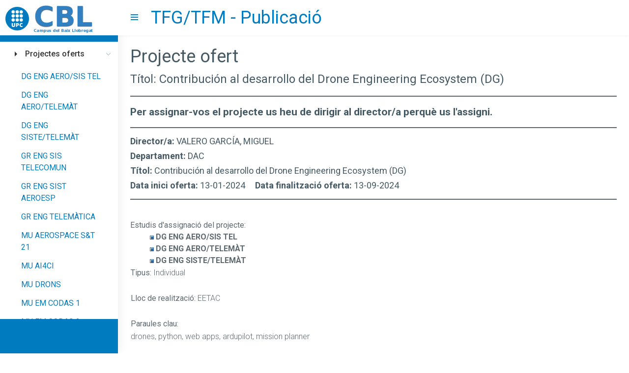

--- FILE ---
content_type: text/html;charset=UTF-8
request_url: https://mitra.upc.es/SIA/PFC_PUBLICA.DADES_PFC?w_codipfc=11470
body_size: 14300
content:
<!DOCTYPE html>
		<html lang="en">
		<head>
		<meta charset="utf-8">
		<meta http-equiv="X-UA-Compatible" content="IE=edge">
		<!-- Tell the browser to be responsive to screen width -->
		<meta name="viewport" content="width=device-width, initial-scale=1">
		<meta name="description" content="SIA - Sistema d'Informació Acadèmica i de Recursos del CBL">
		<meta name="author" content="CBL  - Campus del Baix Llobregat">
		<!-- Favicon icon -->
		<link rel="icon" type="image/png" sizes="16x16" href="https://assets.upc.edu/upc-webapp-ui@0.1.4/assets/images/favicon.png">
		<title>SIA - Sistema d'Informació Acadèmica i de Recursos del CBL</title>
		<!-- Bootstrap Core CSS -->
		<link href="https://assets.upc.edu/upc-webapp-ui@0.1.4/assets/plugins/bootstrap/css/bootstrap.min.css" rel="stylesheet">
		<link href="https://assets.upc.edu/upc-webapp-ui@0.1.4/assets/plugins/perfect-scrollbar/css/perfect-scrollbar.css" rel="stylesheet">
		<!--Toaster Popup message CSS -->
		<link href="https://assets.upc.edu/upc-webapp-ui@0.1.4/assets/plugins/toast-master/css/jquery.toast.css" rel="stylesheet">
		<!-- HTML5 Shim and Respond.js IE8 support of HTML5 elements and media queries -->
		<!-- Estils personalitzats -->
		<style>hr {border-top: 2px solid}</style>
		<!-- Select Multiple-->
		<link href="https://assets.upc.edu/upc-webapp-ui@0.1.4/assets/plugins/select2/dist/css/select2.min.css" rel="stylesheet" type="text/css">

		<!-- Custom CSS -->
		<link href="https://assets.upc.edu/upc-webapp-ui@0.1.4/main/css/style.css" rel="stylesheet">

	<!--[if lt IE 9]>
		<script src="https://oss.maxcdn.com/libs/html5shiv/3.7.0/html5shiv.js"></script>
		<script src="https://oss.maxcdn.com/libs/respond.js/1.4.2/respond.min.js"></script>
		<![endif]-->
		<!-- Google Tag Manager -->
		<!-- <script>(function(w,d,s,l,i){w[l]=w[l]||[];w[l].push({'gtm.start':
		new Date().getTime(),event:'gtm.js'});var f=d.getElementsByTagName(s)[0],
		j=d.createElement(s),dl=l!='dataLayer'?'&l='+l:'';j.async=true;j.src=
		'https://www.googletagmanager.com/gtm.js?id='+i+dl;f.parentNode.insertBefore(j,f);
		})(window,document,'script','dataLayer','GTM-N76729');</script> -->
		<!-- End Google Tag Manager -->
		<!-- All Jquery -->
		<!-- ============================================================== -->
		<script src="https://assets.upc.edu/upc-webapp-ui@0.1.4/assets/plugins/jquery/jquery.min.js"></script>
		</head>
<body class="fix-header fix-sidebar boxed card-no-border">
<!-- Google Tag Manager (noscript) --><!-- <noscript><iframe src="https://www.googletagmanager.com/ns.html?id=GTM-N76729"height="0" width="0" style="display:none;visibility:hidden"></iframe></noscript> --><!-- End Google Tag Manager (noscript) --><!-- ============================================================== --><!-- Preloader - style you can find in spinners.css --><!-- ============================================================== --><div class="preloader"><div class="loader"><div class="loader__figure"></div><p class="loader__label">CBL  - Campus del Baix Llobregat</p></div></div><!-- ============================================================== --><!-- Main wrapper - style you can find in pages.scss --><!-- ============================================================== --><div id="main-wrapper"><!-- ============================================================== --><!-- Topbar header - style you can find in pages.scss --><!-- ============================================================== -->

		<header class="topbar"><nav class="navbar top-navbar navbar-expand-md navbar-light"><!-- ============================================================== --><!-- Logo --><!-- ============================================================== --><div class="navbar-header"><a class="sr-only" href="https://www.upc.edu"> Go to upc.edu</a><a class="navbar-brand" href="https://www.upc.edu" aria-hidden="true"><!-- Logo icon --><b aria-hidden="true"> <!-- Dark Logo icon --><img src="https://assets.upc.edu/upc-webapp-ui@0/assets/images/logo-icon.png" alt="upc.edu" class="dark-logo" /></b></a><a class="navbar-brand" href="https://cbl.upc.edu" aria-hidden="true"><!--End Logo icon --><!-- Logo text --><span aria-hidden="true"><!-- dark Logo text --><img src="/img/cbl.gif" alt="cbl.upc.edu" class="dark-logo" /></span></a></div><!-- ============================================================== --><!-- End Logo --><!-- ============================================================== -->
<div class="navbar-collapse"><!-- ============================================================== --><!-- toggle and nav items --><!-- ============================================================== --><ul class="navbar-nav"><!-- This is  --><li class="nav-item"> <a class="nav-link nav-toggler hidden-md-up waves-effect waves-dark" href="javascript:void(0)"><span class="sr-only">Hide menu</span><i class="ti-menu"></i></a> </li><li class="nav-item"> <a class="nav-link sidebartoggler hidden-sm-down waves-effect waves-dark" href="javascript:void(0)"><span class="sr-only">Show menu</span><i class="ti-menu"></i></a> </li></ul><h1 id="app-title" class='navbar-nav mr-auto'>TFG/TFM - Publicació</h1><!-- ============================================================== --><!-- User profile and search --><!-- ============================================================== --><ul class="navbar-nav my-lg-0" id="menu-icones"><!-- ============================================================== --><!-- Information --><!-- ============================================================== -->
</ul></div>

			</nav></header><!-- ============================================================== --><!-- End Topbar header -->
<!-- ============================================================== --><!-- ============================================================== --><!-- Left Sidebar - style you can find in sidebar.scss  --><!-- ============================================================== --><aside class="left-sidebar"><!-- Sidebar scroll--><div class="scroll-sidebar"><!-- Sidebar navigation--><nav class="sidebar-nav"><ul id="sidebarnav">
<li class="active">
<a class="has-arrow waves-effect waves-dark" href="PFC_PUBLICA.INICI" >
<i class="mdi mdi-menu-right"></i><span class="hide-menu">Projectes oferts</span></a>
<ul aria-expanded="true" class="collapse">
<li><a href="PFC_PUBLICA.LLISTAT_OFERTS?w_codi_programa=1163" >DG ENG AERO/SIS TEL</a></li>
<li><a href="PFC_PUBLICA.LLISTAT_OFERTS?w_codi_programa=1164" >DG ENG AERO/TELEMÀT</a></li>
<li><a href="PFC_PUBLICA.LLISTAT_OFERTS?w_codi_programa=1241" >DG ENG SISTE/TELEMÀT</a></li>
<li><a href="PFC_PUBLICA.LLISTAT_OFERTS?w_codi_programa=669" >GR ENG SIS TELECOMUN</a></li>
<li><a href="PFC_PUBLICA.LLISTAT_OFERTS?w_codi_programa=1156" >GR ENG SIST AEROESP</a></li>
<li><a href="PFC_PUBLICA.LLISTAT_OFERTS?w_codi_programa=670" >GR ENG TELEMÀTICA</a></li>
<li><a href="PFC_PUBLICA.LLISTAT_OFERTS?w_codi_programa=1418" >MU AEROSPACE S&T 21</a></li>
<li><a href="PFC_PUBLICA.LLISTAT_OFERTS?w_codi_programa=1616" >MU AI4CI</a></li>
<li><a href="PFC_PUBLICA.LLISTAT_OFERTS?w_codi_programa=1274" >MU DRONS</a></li>
<li><a href="PFC_PUBLICA.LLISTAT_OFERTS?w_codi_programa=1600" >MU EM CODAS 1</a></li>
<li><a href="PFC_PUBLICA.LLISTAT_OFERTS?w_codi_programa=1650" >MU EM CODAS 2</a></li>
<li><a href="PFC_PUBLICA.LLISTAT_OFERTS?w_codi_programa=1142" >MU MASTEAM 2015</a></li>
</ul>
</li>
<li>
<a href="PFC_PUBLICA.MATRICULATS" >
<i class="mdi mdi-menu-right"></i><span class="hide-menu">Projectes matriculats</span></a>
</li>
<li>
<a href="PFC_PUBLICA.DADES_LECT_RESUM" >
<i class="mdi mdi-menu-right"></i><span class="hide-menu">Tribunals i lectures</span></a>
</li>
<li>
<a href="PFC_PUBLICA.LLEGITS" >
<i class="mdi mdi-menu-right"></i><span class="hide-menu">Projectes llegits</span></a>
</li>
<li>
<a href="PFC_PUBLICA.CERCA" >
<i class="mdi mdi-menu-right"></i><span class="hide-menu">Cerca projectes</span></a>
</li>
<li>
<a href="INFOWEB.DATES_LIMIT_TFG_EETAC" target="_blank">
<i class="mdi mdi-menu-right"></i><span class="hide-menu">Calendari TFG de dipòsit i lectura</span></a>
</li>
<li>
<a href="PFC_PUBLICA.DOCUMENTACIO" >
<i class="mdi mdi-menu-right"></i><span class="hide-menu">Documentació</span></a>
</li>
</ul></nav><!-- End Sidebar navigation --></div><!-- End Sidebar scroll--></aside><!-- ============================================================== --><!-- End Left Sidebar - style you can find in sidebar.scss  --><!-- ============================================================== --><!-- ============================================================== --><!-- Page wrapper  --><!-- ============================================================== -->
<div class="page-wrapper"><!-- ============================================================== --><!-- Container fluid  --><!-- ============================================================== --><div class="container-fluid r-aside">
<h1>Projecte ofert</h1>
<h2>Títol: Contribución al desarrollo del Drone Engineering Ecosystem (DG)</h2>
<hr />
<h3><b>Per assignar-vos el projecte us heu de dirigir al director/a perquè us l'assigni.</b></h3>
<hr />
<h4><b>Director/a: </b>VALERO GARCÍA, MIGUEL</h4>
<h4><b>Departament: </b>DAC</h4>
<h4><b>Títol: </b>Contribución al desarrollo del Drone Engineering Ecosystem (DG)</h4>
<H4>
<b>Data inici oferta: </b>
13-01-2024&nbsp;&nbsp;&nbsp;&nbsp;
<b>Data finalització oferta: </b>
13-09-2024</H4>
<hr />
<br />
<font CLASS="H4dadaTaula"><b>Estudis d'assignació del projecte</b><b>:</b></font>
<ul style="margin-top:0px; margin-bottom:0px;"><dt><img src="/img/vinyeta.gif" BORDER="0" /> <font CLASS="H4dadaTaula">DG ENG AERO/SIS TEL</font></dt><dt><img src="/img/vinyeta.gif" BORDER="0" /> <font CLASS="H4dadaTaula">DG ENG AERO/TELEMÀT</font></dt><dt><img src="/img/vinyeta.gif" BORDER="0" /> <font CLASS="H4dadaTaula">DG ENG SISTE/TELEMÀT</font></dt></ul><table  BORDER=0>
<tr>
<td COLSPAN=2><font CLASS="H4dadaTaula"><b>Tipus: </b>Individual</font></td>
</tr>
<tr>
<td>&nbsp;</td>
</tr>
<tr>
<td COLSPAN=2><font CLASS="H4dadaTaula"><b>Lloc de realització: </b>EETAC</font></td>
</tr>
<tr>
<td>&nbsp;</td>
</tr>
<tr>
</tr>
<tr>
<td COLSPAN=2><font CLASS="H4dadaTaula"><b>Paraules clau: </b></font></td>
</tr>
<tr>
<td COLSPAN=2 CLASS="H4dadaTaula">drones, python, web apps, ardupilot, mission planner</td>
</tr>
<tr>
<td>&nbsp;</td>
</tr>
<tr>
</tr>
<tr>
<td COLSPAN=2><font CLASS="H4dadaTaula"><b>Descripció del contingut i pla d'activitats: </b></font></td>
</tr>
<tr>
<td COLSPAN=2><font CLASS="H4dadaTaula">En la actualidad se dispone de una plantaforma llamada Drone <br />Engineering Ecosystem<br />que permite la gestion de las operaciones de un dron <br />(planificación de misiones, gestión del la información captada <br />por el dron, etc). La plataforma ha sido desarrollada <br />a partir de las contribuciones de estudiantes de la <br />EETAC, a través de sus TFM y TFG. En su desarrollo se utilizan <br />las tecnologías más avanzadas para el desarrollo de <br />aplicaciones web, apps para moviles y aplicaciones de escritorio <br />(python, vue, ionic, capacitor, git), asi como tecnologias más <br />usadas en el mundo de sistemas de drones de código abierto <br />(ardupilot, dronekit, mission planner, etc.).<br /><br />Mas información sobre esta plataforma puede encontrarse en <br />https://github.com/dronsEETAC/DroneEngineeringEcosystemDEE<br /><br />El proyecto consiste en hacer una contribución al desarrollo de <br />la plataforma, implementando algunas de las funciones previstas <br />o aportando nuevas funcionalidades, que se pondrán a prueba en el dronLab ubicado en el Campus.</font></td>
</tr>
</tr>
<tr>
<td>&nbsp;</td>
</tr>
<tr>
</tr>
<tr>
<td COLSPAN=2><font CLASS="H4dadaTaula"><b>Orientació a l'estudiant: </b></font></td>
</tr>
<tr>
<td COLSPAN=2><font CLASS="H4dadaTaula"></font></td>
</tr>
<tr>
<td>&nbsp;</td>
</tr>
<tr>
</tr>
<tr>
<td>&nbsp;</td>
</tr>
<tr>
</tr>
<tr>
<td>&nbsp;</td>
</tr>
<tr>
<td COLSPAN=2><font CLASS="H4dadaTaula"><b>Horari d'atenció a estudiants per a l'assignació de projecte: </b><br /></font></td>
</tr>
</table>
		<hr /></div><!-- ============================================================== --><!-- End Container fluid  --><!-- ============================================================== --><!-- ============================================================== --><!-- footer --><!-- ============================================================== --><footer class="footer"><p style="outline-style: none;">© CBLTIC Campus del Baix Llobregat - UPC</p></footer><!-- ============================================================== --><!-- End footer --><!-- ============================================================== --></div><!-- ============================================================== --><!-- End Page wrapper  --><!-- ============================================================== --></div><!-- ============================================================== --><!-- End Wrapper --><!-- ============================================================== --><!-- ============================================================== --><!-- Bootstrap popper Core JavaScript --><script src="https://assets.upc.edu/upc-webapp-ui@0.1.4/assets/plugins/bootstrap/js/popper.min.js"></script><script src="https://assets.upc.edu/upc-webapp-ui@0.1.4/assets/plugins/bootstrap/js/bootstrap.min.js"></script><!-- slimscrollbar scrollbar JavaScript --><script defer src="https://assets.upc.edu/upc-webapp-ui@0.1.4/main/js/perfect-scrollbar.jquery.min.js"></script><!--Wave Effects --><script defer src="https://assets.upc.edu/upc-webapp-ui@0.1.4/main/js/waves.js"></script><!--Menu sidebar --><script defer src="https://assets.upc.edu/upc-webapp-ui@0.1.4/main/js/sidebarmenu.js"></script><!--Custom JavaScript --><script>$(function() {"use strict";$.config = {'information': 'https://cbl.upc.edu','app-title': 'SIA','contact-link': 'https://cbl.upc.edu/ca/contact'};});</script><script defer src="https://assets.upc.edu/upc-webapp-ui@0.1.4/main/js/custom.js"></script><!--Multiple select--><script src="https://assets.upc.edu/upc-webapp-ui@0.1.4/assets/plugins/select2/dist/js/select2.full.min.js" type="text/javascript"></script>

		</body>
		</html>


--- FILE ---
content_type: application/javascript
request_url: https://assets.upc.edu/upc-webapp-ui@0.1.4/main/js/custom.js
body_size: 5900
content:
/*
Template Name: Admin Pro Admin
Author: Wrappixel
Email: niravjoshi87@gmail.com
File: js
*/
$(function() {
    "use strict";
    $(function() {
        $(".preloader").fadeOut();
    });
    jQuery(document).on('click', '.mega-dropdown', function(e) {
        e.stopPropagation()
    });
    // ============================================================== 
    // This is for the top header part and sidebar part
    // ==============================================================  
    var set = function() {
        var width = (window.innerWidth > 0) ? window.innerWidth : this.screen.width;
        var topOffset = 0;
        if (width < 1170) {
            $("body").addClass("mini-sidebar");
            $('.navbar-brand span').hide();
            $(".sidebartoggler i").addClass("ti-menu");
        } else {
            $("body").removeClass("mini-sidebar");
            $('.navbar-brand span').show();
        }

        var height = ((window.innerHeight > 0) ? window.innerHeight : this.screen.height) - 1;
        height = height - topOffset;
        if (height < 1) height = 1;
        if (height > topOffset) {
            $(".page-wrapper").css("min-height", (height) + "px");
        }

    };
    $(window).ready(set);
    $(window).on("resize", set);

    // ============================================================== 
    // Theme options
    // ==============================================================     
    $(".sidebartoggler").on('click', function() {
        if ($("body").hasClass("mini-sidebar")) {
            $("body").trigger("resize");
            $("body").removeClass("mini-sidebar");
            $('.navbar-brand span').show();
            
        } else {
            $("body").trigger("resize");
            $("body").addClass("mini-sidebar");
            $('.navbar-brand span').hide();
            
        }
    });

    // this is for close icon when navigation open in mobile view
    $(".nav-toggler").click(function() {
        $("body").toggleClass("show-sidebar");
        $(".nav-toggler i").toggleClass("ti-menu");
        $(".nav-toggler i").addClass("ti-close");
    });

    $(".search-box a, .search-box .app-search .srh-btn").on('click', function() {
        $(".app-search").toggle(200);
    });
    // ============================================================== 
    // Right sidebar options
    // ============================================================== 
    $(".right-side-toggle").click(function() {
        $(".right-sidebar").slideDown(50);
        $(".right-sidebar").toggleClass("shw-rside");
    });
    // ============================================================== 
    // This is for the floating labels
    // ============================================================== 
    $('.floating-labels .form-control').on('focus blur', function(e) {
        $(this).parents('.form-group').toggleClass('focused', (e.type === 'focus' || this.value.length > 0));
    }).trigger('blur');

    // ============================================================== 
    // Auto select left navbar
    // ============================================================== 
    $(function() {
        var url = window.location;
        var element = $('ul#sidebarnav a').filter(function() {
            return this.href == url;
        }).addClass('active').parent().addClass('active');
        while (true) {
            if (element.is('li')) {
                element = element.parent().addClass('in').parent().addClass('active');
            } else {
                break;
            }
        }

    });
    // ============================================================== 
    //tooltip
    // ============================================================== 
    $(function() {
        $('[data-toggle="tooltip"]').tooltip()
    })
    // ============================================================== 
    //Popover
    // ============================================================== 
    $(function() {
        $('[data-toggle="popover"]').popover()
    })
    // ============================================================== 
    // Sidebarmenu
    // ============================================================== 
    $(function() {
        $('#sidebarnav').AdminMenu();
    });

    // ============================================================== 
    // Perfact scrollbar
    // ============================================================== 
    $('.scroll-sidebar, .right-side-panel, .message-center, .right-sidebar').perfectScrollbar();
    
    // ============================================================== 
    // Resize all elements
    // ============================================================== 
    $("body").trigger("resize");
    // ============================================================== 
    // To do list
    // ============================================================== 
    $(".list-task li label").click(function() {
        $(this).toggleClass("task-done");
    });

    

    // ============================================================== 
    // Collapsable cards
    // ==============================================================
    $('a[data-action="collapse"]').on('click', function(e) {
        e.preventDefault();
        $(this).closest('.card').find('[data-action="collapse"] i').toggleClass('ti-minus ti-plus');
        $(this).closest('.card').children('.card-body').collapse('toggle');

    });
    // Toggle fullscreen
    $('a[data-action="expand"]').on('click', function(e) {
        e.preventDefault();
        $(this).closest('.card').find('[data-action="expand"] i').toggleClass('mdi-arrow-expand mdi-arrow-compress');
        $(this).closest('.card').toggleClass('card-fullscreen');
    });

    // Close Card
    $('a[data-action="close"]').on('click', function() {
        $(this).closest('.card').removeClass().slideUp('fast');
    });
});